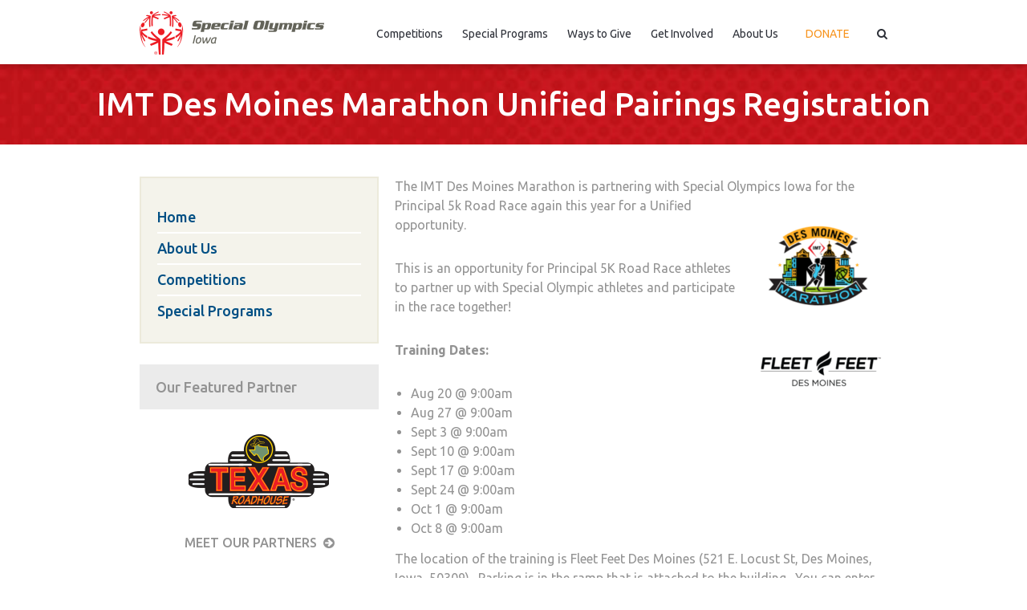

--- FILE ---
content_type: text/html; charset=UTF-8
request_url: https://www.soiowa.org/imtmarathon/
body_size: 9402
content:
<!DOCTYPE html>
<!--[if lt IE 7]>      <html class="no-js lt-ie9 lt-ie8 lt-ie7"> <![endif]-->
<!--[if IE 7]>         <html class="no-js lt-ie9 lt-ie8"> <![endif]-->
<!--[if IE 8]>         <html class="no-js lt-ie9"> <![endif]-->
<!--[if gt IE 8]><!--> <html class="no-js"> <!--<![endif]-->
<head>
	<meta charset="utf-8" />
	<meta http-equiv="X-UA-Compatible" content="IE=edge,chrome=1" />
	<title>IMT Des Moines Marathon Unified Pairings Registration - Special Olympics Iowa</title>
	<meta name="viewport" content="width=1024" />
	<link href='https://fonts.googleapis.com/css?family=Ubuntu:400,500,700' rel='stylesheet' type='text/css'>
	<link rel="stylesheet" type="text/css" href="https://www.soiowa.org/wp-content/themes/special_olympics/js/slick/slick.css" />
	<link rel="stylesheet" type="text/css" href="https://www.soiowa.org/wp-content/themes/special_olympics/js/slick/slick-theme.css" />
	<link rel="stylesheet" type="text/css" href="https://www.soiowa.org/wp-content/themes/special_olympics/js/colorbox.css" />
	<link rel="stylesheet" type="text/css" href="https://www.soiowa.org/wp-content/themes/special_olympics/style.css?ver=1693422594" />
	<link rel="shortcut icon" href="https://www.soiowa.org/wp-content/themes/special_olympics/favicon.ico" type="image/x-icon" />

<script type="text/javascript">
	var themedir = "https://www.soiowa.org/wp-content/themes/special_olympics",		
		ajaxurl  = "https://www.soiowa.org/wp-admin/admin-ajax.php";
</script>
<meta name='robots' content='index, follow, max-image-preview:large, max-snippet:-1, max-video-preview:-1' />
	<style>img:is([sizes="auto" i], [sizes^="auto," i]) { contain-intrinsic-size: 3000px 1500px }</style>
	
	<!-- This site is optimized with the Yoast SEO plugin v24.1 - https://yoast.com/wordpress/plugins/seo/ -->
	<link rel="canonical" href="https://www.soiowa.org/imtmarathon/" />
	<meta property="og:locale" content="en_US" />
	<meta property="og:type" content="article" />
	<meta property="og:title" content="IMT Des Moines Marathon Unified Pairings Registration - Special Olympics Iowa" />
	<meta property="og:description" content="The IMT Des Moines Marathon is partnering with Special Olympics Iowa for the Principal 5k Road Race again this year for a Unified opportunity. This is an opportunity for Principal 5K Road Race athletes to partner up with Special Olympic ..." />
	<meta property="og:url" content="https://www.soiowa.org/imtmarathon/" />
	<meta property="og:site_name" content="Special Olympics Iowa" />
	<meta property="article:modified_time" content="2022-08-02T20:44:27+00:00" />
	<meta property="og:image" content="https://www.soiowa.org/wp-content/uploads/2022/08/Homepage-Call-Out-Boxes-5-e1659471737814-163x300.png" />
	<meta name="twitter:card" content="summary_large_image" />
	<meta name="twitter:label1" content="Est. reading time" />
	<meta name="twitter:data1" content="2 minutes" />
	<script type="application/ld+json" class="yoast-schema-graph">{"@context":"https://schema.org","@graph":[{"@type":"WebPage","@id":"https://www.soiowa.org/imtmarathon/","url":"https://www.soiowa.org/imtmarathon/","name":"IMT Des Moines Marathon Unified Pairings Registration - Special Olympics Iowa","isPartOf":{"@id":"https://www.soiowa.org/#website"},"primaryImageOfPage":{"@id":"https://www.soiowa.org/imtmarathon/#primaryimage"},"image":{"@id":"https://www.soiowa.org/imtmarathon/#primaryimage"},"thumbnailUrl":"https://www.soiowa.org/wp-content/uploads/2022/08/Homepage-Call-Out-Boxes-5-e1659471737814-163x300.png","datePublished":"2022-08-02T20:25:19+00:00","dateModified":"2022-08-02T20:44:27+00:00","breadcrumb":{"@id":"https://www.soiowa.org/imtmarathon/#breadcrumb"},"inLanguage":"en-US","potentialAction":[{"@type":"ReadAction","target":["https://www.soiowa.org/imtmarathon/"]}]},{"@type":"ImageObject","inLanguage":"en-US","@id":"https://www.soiowa.org/imtmarathon/#primaryimage","url":"https://www.soiowa.org/wp-content/uploads/2022/08/Homepage-Call-Out-Boxes-5-e1659471737814.png","contentUrl":"https://www.soiowa.org/wp-content/uploads/2022/08/Homepage-Call-Out-Boxes-5-e1659471737814.png","width":585,"height":1080},{"@type":"BreadcrumbList","@id":"https://www.soiowa.org/imtmarathon/#breadcrumb","itemListElement":[{"@type":"ListItem","position":1,"name":"Home","item":"https://www.soiowa.org/"},{"@type":"ListItem","position":2,"name":"IMT Des Moines Marathon Unified Pairings Registration"}]},{"@type":"WebSite","@id":"https://www.soiowa.org/#website","url":"https://www.soiowa.org/","name":"Special Olympics Iowa","description":"","publisher":{"@id":"https://www.soiowa.org/#organization"},"potentialAction":[{"@type":"SearchAction","target":{"@type":"EntryPoint","urlTemplate":"https://www.soiowa.org/?s={search_term_string}"},"query-input":{"@type":"PropertyValueSpecification","valueRequired":true,"valueName":"search_term_string"}}],"inLanguage":"en-US"},{"@type":"Organization","@id":"https://www.soiowa.org/#organization","name":"Special Olympics Iowa","url":"https://www.soiowa.org/","logo":{"@type":"ImageObject","inLanguage":"en-US","@id":"https://www.soiowa.org/#/schema/logo/image/","url":"https://www.soiowa.org/wp-content/uploads/2015/08/soiowa-logo.png","contentUrl":"https://www.soiowa.org/wp-content/uploads/2015/08/soiowa-logo.png","width":500,"height":130,"caption":"Special Olympics Iowa"},"image":{"@id":"https://www.soiowa.org/#/schema/logo/image/"}}]}</script>
	<!-- / Yoast SEO plugin. -->


		<!-- This site uses the Google Analytics by MonsterInsights plugin v9.11.1 - Using Analytics tracking - https://www.monsterinsights.com/ -->
							<script src="//www.googletagmanager.com/gtag/js?id=G-9MXH02MK27"  data-cfasync="false" data-wpfc-render="false" type="text/javascript" async></script>
			<script data-cfasync="false" data-wpfc-render="false" type="text/javascript">
				var mi_version = '9.11.1';
				var mi_track_user = true;
				var mi_no_track_reason = '';
								var MonsterInsightsDefaultLocations = {"page_location":"https:\/\/www.soiowa.org\/imtmarathon\/"};
								if ( typeof MonsterInsightsPrivacyGuardFilter === 'function' ) {
					var MonsterInsightsLocations = (typeof MonsterInsightsExcludeQuery === 'object') ? MonsterInsightsPrivacyGuardFilter( MonsterInsightsExcludeQuery ) : MonsterInsightsPrivacyGuardFilter( MonsterInsightsDefaultLocations );
				} else {
					var MonsterInsightsLocations = (typeof MonsterInsightsExcludeQuery === 'object') ? MonsterInsightsExcludeQuery : MonsterInsightsDefaultLocations;
				}

								var disableStrs = [
										'ga-disable-G-9MXH02MK27',
									];

				/* Function to detect opted out users */
				function __gtagTrackerIsOptedOut() {
					for (var index = 0; index < disableStrs.length; index++) {
						if (document.cookie.indexOf(disableStrs[index] + '=true') > -1) {
							return true;
						}
					}

					return false;
				}

				/* Disable tracking if the opt-out cookie exists. */
				if (__gtagTrackerIsOptedOut()) {
					for (var index = 0; index < disableStrs.length; index++) {
						window[disableStrs[index]] = true;
					}
				}

				/* Opt-out function */
				function __gtagTrackerOptout() {
					for (var index = 0; index < disableStrs.length; index++) {
						document.cookie = disableStrs[index] + '=true; expires=Thu, 31 Dec 2099 23:59:59 UTC; path=/';
						window[disableStrs[index]] = true;
					}
				}

				if ('undefined' === typeof gaOptout) {
					function gaOptout() {
						__gtagTrackerOptout();
					}
				}
								window.dataLayer = window.dataLayer || [];

				window.MonsterInsightsDualTracker = {
					helpers: {},
					trackers: {},
				};
				if (mi_track_user) {
					function __gtagDataLayer() {
						dataLayer.push(arguments);
					}

					function __gtagTracker(type, name, parameters) {
						if (!parameters) {
							parameters = {};
						}

						if (parameters.send_to) {
							__gtagDataLayer.apply(null, arguments);
							return;
						}

						if (type === 'event') {
														parameters.send_to = monsterinsights_frontend.v4_id;
							var hookName = name;
							if (typeof parameters['event_category'] !== 'undefined') {
								hookName = parameters['event_category'] + ':' + name;
							}

							if (typeof MonsterInsightsDualTracker.trackers[hookName] !== 'undefined') {
								MonsterInsightsDualTracker.trackers[hookName](parameters);
							} else {
								__gtagDataLayer('event', name, parameters);
							}
							
						} else {
							__gtagDataLayer.apply(null, arguments);
						}
					}

					__gtagTracker('js', new Date());
					__gtagTracker('set', {
						'developer_id.dZGIzZG': true,
											});
					if ( MonsterInsightsLocations.page_location ) {
						__gtagTracker('set', MonsterInsightsLocations);
					}
										__gtagTracker('config', 'G-9MXH02MK27', {"forceSSL":"true","link_attribution":"true"} );
										window.gtag = __gtagTracker;										(function () {
						/* https://developers.google.com/analytics/devguides/collection/analyticsjs/ */
						/* ga and __gaTracker compatibility shim. */
						var noopfn = function () {
							return null;
						};
						var newtracker = function () {
							return new Tracker();
						};
						var Tracker = function () {
							return null;
						};
						var p = Tracker.prototype;
						p.get = noopfn;
						p.set = noopfn;
						p.send = function () {
							var args = Array.prototype.slice.call(arguments);
							args.unshift('send');
							__gaTracker.apply(null, args);
						};
						var __gaTracker = function () {
							var len = arguments.length;
							if (len === 0) {
								return;
							}
							var f = arguments[len - 1];
							if (typeof f !== 'object' || f === null || typeof f.hitCallback !== 'function') {
								if ('send' === arguments[0]) {
									var hitConverted, hitObject = false, action;
									if ('event' === arguments[1]) {
										if ('undefined' !== typeof arguments[3]) {
											hitObject = {
												'eventAction': arguments[3],
												'eventCategory': arguments[2],
												'eventLabel': arguments[4],
												'value': arguments[5] ? arguments[5] : 1,
											}
										}
									}
									if ('pageview' === arguments[1]) {
										if ('undefined' !== typeof arguments[2]) {
											hitObject = {
												'eventAction': 'page_view',
												'page_path': arguments[2],
											}
										}
									}
									if (typeof arguments[2] === 'object') {
										hitObject = arguments[2];
									}
									if (typeof arguments[5] === 'object') {
										Object.assign(hitObject, arguments[5]);
									}
									if ('undefined' !== typeof arguments[1].hitType) {
										hitObject = arguments[1];
										if ('pageview' === hitObject.hitType) {
											hitObject.eventAction = 'page_view';
										}
									}
									if (hitObject) {
										action = 'timing' === arguments[1].hitType ? 'timing_complete' : hitObject.eventAction;
										hitConverted = mapArgs(hitObject);
										__gtagTracker('event', action, hitConverted);
									}
								}
								return;
							}

							function mapArgs(args) {
								var arg, hit = {};
								var gaMap = {
									'eventCategory': 'event_category',
									'eventAction': 'event_action',
									'eventLabel': 'event_label',
									'eventValue': 'event_value',
									'nonInteraction': 'non_interaction',
									'timingCategory': 'event_category',
									'timingVar': 'name',
									'timingValue': 'value',
									'timingLabel': 'event_label',
									'page': 'page_path',
									'location': 'page_location',
									'title': 'page_title',
									'referrer' : 'page_referrer',
								};
								for (arg in args) {
																		if (!(!args.hasOwnProperty(arg) || !gaMap.hasOwnProperty(arg))) {
										hit[gaMap[arg]] = args[arg];
									} else {
										hit[arg] = args[arg];
									}
								}
								return hit;
							}

							try {
								f.hitCallback();
							} catch (ex) {
							}
						};
						__gaTracker.create = newtracker;
						__gaTracker.getByName = newtracker;
						__gaTracker.getAll = function () {
							return [];
						};
						__gaTracker.remove = noopfn;
						__gaTracker.loaded = true;
						window['__gaTracker'] = __gaTracker;
					})();
									} else {
										console.log("");
					(function () {
						function __gtagTracker() {
							return null;
						}

						window['__gtagTracker'] = __gtagTracker;
						window['gtag'] = __gtagTracker;
					})();
									}
			</script>
							<!-- / Google Analytics by MonsterInsights -->
		<script type="text/javascript">
/* <![CDATA[ */
window._wpemojiSettings = {"baseUrl":"https:\/\/s.w.org\/images\/core\/emoji\/15.0.3\/72x72\/","ext":".png","svgUrl":"https:\/\/s.w.org\/images\/core\/emoji\/15.0.3\/svg\/","svgExt":".svg","source":{"concatemoji":"https:\/\/www.soiowa.org\/wp-includes\/js\/wp-emoji-release.min.js?ver=6.7.4"}};
/*! This file is auto-generated */
!function(i,n){var o,s,e;function c(e){try{var t={supportTests:e,timestamp:(new Date).valueOf()};sessionStorage.setItem(o,JSON.stringify(t))}catch(e){}}function p(e,t,n){e.clearRect(0,0,e.canvas.width,e.canvas.height),e.fillText(t,0,0);var t=new Uint32Array(e.getImageData(0,0,e.canvas.width,e.canvas.height).data),r=(e.clearRect(0,0,e.canvas.width,e.canvas.height),e.fillText(n,0,0),new Uint32Array(e.getImageData(0,0,e.canvas.width,e.canvas.height).data));return t.every(function(e,t){return e===r[t]})}function u(e,t,n){switch(t){case"flag":return n(e,"\ud83c\udff3\ufe0f\u200d\u26a7\ufe0f","\ud83c\udff3\ufe0f\u200b\u26a7\ufe0f")?!1:!n(e,"\ud83c\uddfa\ud83c\uddf3","\ud83c\uddfa\u200b\ud83c\uddf3")&&!n(e,"\ud83c\udff4\udb40\udc67\udb40\udc62\udb40\udc65\udb40\udc6e\udb40\udc67\udb40\udc7f","\ud83c\udff4\u200b\udb40\udc67\u200b\udb40\udc62\u200b\udb40\udc65\u200b\udb40\udc6e\u200b\udb40\udc67\u200b\udb40\udc7f");case"emoji":return!n(e,"\ud83d\udc26\u200d\u2b1b","\ud83d\udc26\u200b\u2b1b")}return!1}function f(e,t,n){var r="undefined"!=typeof WorkerGlobalScope&&self instanceof WorkerGlobalScope?new OffscreenCanvas(300,150):i.createElement("canvas"),a=r.getContext("2d",{willReadFrequently:!0}),o=(a.textBaseline="top",a.font="600 32px Arial",{});return e.forEach(function(e){o[e]=t(a,e,n)}),o}function t(e){var t=i.createElement("script");t.src=e,t.defer=!0,i.head.appendChild(t)}"undefined"!=typeof Promise&&(o="wpEmojiSettingsSupports",s=["flag","emoji"],n.supports={everything:!0,everythingExceptFlag:!0},e=new Promise(function(e){i.addEventListener("DOMContentLoaded",e,{once:!0})}),new Promise(function(t){var n=function(){try{var e=JSON.parse(sessionStorage.getItem(o));if("object"==typeof e&&"number"==typeof e.timestamp&&(new Date).valueOf()<e.timestamp+604800&&"object"==typeof e.supportTests)return e.supportTests}catch(e){}return null}();if(!n){if("undefined"!=typeof Worker&&"undefined"!=typeof OffscreenCanvas&&"undefined"!=typeof URL&&URL.createObjectURL&&"undefined"!=typeof Blob)try{var e="postMessage("+f.toString()+"("+[JSON.stringify(s),u.toString(),p.toString()].join(",")+"));",r=new Blob([e],{type:"text/javascript"}),a=new Worker(URL.createObjectURL(r),{name:"wpTestEmojiSupports"});return void(a.onmessage=function(e){c(n=e.data),a.terminate(),t(n)})}catch(e){}c(n=f(s,u,p))}t(n)}).then(function(e){for(var t in e)n.supports[t]=e[t],n.supports.everything=n.supports.everything&&n.supports[t],"flag"!==t&&(n.supports.everythingExceptFlag=n.supports.everythingExceptFlag&&n.supports[t]);n.supports.everythingExceptFlag=n.supports.everythingExceptFlag&&!n.supports.flag,n.DOMReady=!1,n.readyCallback=function(){n.DOMReady=!0}}).then(function(){return e}).then(function(){var e;n.supports.everything||(n.readyCallback(),(e=n.source||{}).concatemoji?t(e.concatemoji):e.wpemoji&&e.twemoji&&(t(e.twemoji),t(e.wpemoji)))}))}((window,document),window._wpemojiSettings);
/* ]]> */
</script>
<style id='wp-emoji-styles-inline-css' type='text/css'>

	img.wp-smiley, img.emoji {
		display: inline !important;
		border: none !important;
		box-shadow: none !important;
		height: 1em !important;
		width: 1em !important;
		margin: 0 0.07em !important;
		vertical-align: -0.1em !important;
		background: none !important;
		padding: 0 !important;
	}
</style>
<link rel='stylesheet' id='font-awesome-css' href='https://www.soiowa.org/wp-content/themes/special_olympics/inc/fa/css/font-awesome.min.css?ver=4.2.0' type='text/css' media='all' />
<script type="text/javascript" src="https://www.soiowa.org/wp-content/plugins/google-analytics-for-wordpress/assets/js/frontend-gtag.min.js?ver=9.11.1" id="monsterinsights-frontend-script-js" async="async" data-wp-strategy="async"></script>
<script data-cfasync="false" data-wpfc-render="false" type="text/javascript" id='monsterinsights-frontend-script-js-extra'>/* <![CDATA[ */
var monsterinsights_frontend = {"js_events_tracking":"true","download_extensions":"doc,pdf,ppt,zip,xls,docx,pptx,xlsx","inbound_paths":"[{\"path\":\"\\\/go\\\/\",\"label\":\"affiliate\"},{\"path\":\"\\\/recommend\\\/\",\"label\":\"affiliate\"}]","home_url":"https:\/\/www.soiowa.org","hash_tracking":"false","v4_id":"G-9MXH02MK27"};/* ]]> */
</script>
<script type="text/javascript" src="https://www.soiowa.org/wp-includes/js/jquery/jquery.min.js?ver=3.7.1" id="jquery-core-js"></script>
<script type="text/javascript" src="https://www.soiowa.org/wp-content/themes/special_olympics/js/modernizr-2.8.3.min.js?ver=2.8.3" id="modernizr-js"></script>
<link rel="https://api.w.org/" href="https://www.soiowa.org/wp-json/" /><link rel="alternate" title="JSON" type="application/json" href="https://www.soiowa.org/wp-json/wp/v2/pages/19351" />
<link rel="alternate" title="oEmbed (JSON)" type="application/json+oembed" href="https://www.soiowa.org/wp-json/oembed/1.0/embed?url=https%3A%2F%2Fwww.soiowa.org%2Fimtmarathon%2F" />
<link rel="alternate" title="oEmbed (XML)" type="text/xml+oembed" href="https://www.soiowa.org/wp-json/oembed/1.0/embed?url=https%3A%2F%2Fwww.soiowa.org%2Fimtmarathon%2F&#038;format=xml" />
</head><body class="page">
	<header id="header"><div class="inner">
		<div id="logo"><a href="https://www.soiowa.org">Special Olympics Iowa</a></div>
	
		<nav id="nav">
			<ul>
				<li class="nav-item"><a href="https://www.soiowa.org/competitions/">Competitions</a>
				<div class="arrow"></div>
					<div class="dropdown">

						<ul>
						<li class="page_item page-item-5746 page_item_has_children"><a href="https://www.soiowa.org/competitions/advanced-competitions/">Advanced Competitions</a></li>
<li class="page_item page-item-134 page_item_has_children"><a href="https://www.soiowa.org/competitions/area-competitions/">Area Competitions</a></li>
<li class="page_item page-item-26235"><a href="https://www.soiowa.org/competitions/policies/">Policies</a></li>
<li class="page_item page-item-4104 page_item_has_children"><a href="https://www.soiowa.org/competitions/results/">Results</a></li>
<li class="page_item page-item-4078"><a href="https://www.soiowa.org/competitions/sports-offered/">Sports Offered</a></li>
<li class="page_item page-item-2650 page_item_has_children"><a href="https://www.soiowa.org/competitions/statewide-competitions/">Statewide Competitions</a></li>
						</ul>
						<div class="clear"></div>
					</div>
				</li>
				<li class="nav-item"><a href="https://www.soiowa.org/special-programs/">Special Programs</a>
					<div class="arrow"></div>
						<div class="dropdown">

							<ul>
							<li class="page_item page-item-553"><a href="https://www.soiowa.org/special-programs/athlete-leadership-programs/">Athlete Leadership</a></li>
<li class="page_item page-item-576"><a href="https://www.soiowa.org/special-programs/fitness-improvement-training-fit/">Fitness</a></li>
<li class="page_item page-item-557 page_item_has_children"><a href="https://www.soiowa.org/special-programs/healthy-athletes/">Health</a></li>
<li class="page_item page-item-570"><a href="https://www.soiowa.org/special-programs/matp/">Motor Activity Training Program</a></li>
<li class="page_item page-item-584"><a href="https://www.soiowa.org/special-programs/unified-champion-schools/">Unified Champion Schools®</a></li>
<li class="page_item page-item-8149"><a href="https://www.soiowa.org/special-programs/so-college/">Unified Champion Schools® (College)</a></li>
<li class="page_item page-item-1319"><a href="https://www.soiowa.org/special-programs/unified-golf/">Unified Golf</a></li>
<li class="page_item page-item-590"><a href="https://www.soiowa.org/special-programs/unified-sports/">Unified Sports®</a></li>
<li class="page_item page-item-597"><a href="https://www.soiowa.org/special-programs/young-athletes/">Young Athletes</a></li>
							</ul>
							<div class="clear"></div>
						</div>
				</li>
				<li class="nav-item"><a href="https://www.soiowa.org/ways-to-give/">Ways to Give</a>
					<div class="arrow"></div>
						<div class="dropdown">

							<ul>
							<li class="page_item page-item-426"><a href="https://www.soiowa.org/ways-to-give/corporate-partnerships/">Corporate Partnerships</a></li>
<li class="page_item page-item-436"><a href="https://www.soiowa.org/ways-to-give/donate-now/">Donate</a></li>
<li class="page_item page-item-199 page_item_has_children"><a href="https://www.soiowa.org/ways-to-give/fundraising-events/">Fundraising Events</a></li>
<li class="page_item page-item-446 page_item_has_children"><a href="https://www.soiowa.org/ways-to-give/law-enforcement-torch-run-2/">Law Enforcement Torch Run®</a></li>
<li class="page_item page-item-451"><a href="https://www.soiowa.org/ways-to-give/memorial-gifts/">Memorial Gifts</a></li>
<li class="page_item page-item-422"><a href="https://www.soiowa.org/ways-to-give/walkway-of-champions/">Walkway of Champions</a></li>
							</ul>
							<div class="clear"></div>
						</div>
				</li>
				<li class="nav-item"><a href="https://www.soiowa.org/get-involved/">Get Involved</a>
					<div class="arrow"></div>
						<div class="dropdown">

							<ul>
							<li class="page_item page-item-536"><a href="https://www.soiowa.org/get-involved/class-a-volunteers/">Become a Class A Volunteer</a></li>
<li class="page_item page-item-510 page_item_has_children"><a href="https://www.soiowa.org/get-involved/become-a-coach/">Become a Coach</a></li>
<li class="page_item page-item-524 page_item_has_children"><a href="https://www.soiowa.org/get-involved/become-an-athlete/">Become an Athlete</a></li>
<li class="page_item page-item-2660"><a href="https://www.soiowa.org/get-involved/coaches-guide/" target="_blank">Coaches&#8217; Guide (2025-2026)</a></li>
<li class="page_item page-item-608"><a href="https://www.soiowa.org/get-involved/participation-forms/">Participation Forms</a></li>
<li class="page_item page-item-532"><a href="https://www.soiowa.org/get-involved/volunteer/">Volunteer Opportunities</a></li>
							</ul>
							<div class="clear"></div>
						</div>
				</li>
				<li class="nav-item"><a href="https://www.soiowa.org/about-us/">About Us</a>
					<div class="arrow"></div>
						<div class="dropdown">

							<ul>
							<li class="page_item page-item-382"><a href="https://www.soiowa.org/about-us/annual-awards/">Annual Awards</a></li>
<li class="page_item page-item-384"><a href="https://www.soiowa.org/about-us/annual-reach-report/">Annual Report</a></li>
<li class="page_item page-item-389 page_item_has_children"><a href="https://www.soiowa.org/about-us/board-of-directors/">Board of Directors</a></li>
<li class="page_item page-item-186"><a href="https://www.soiowa.org/about-us/events/">Calendar of Events</a></li>
<li class="page_item page-item-25665"><a href="https://www.soiowa.org/about-us/delegation-directory/">Delegation Directory</a></li>
<li class="page_item page-item-8305"><a href="https://www.soiowa.org/about-us/hall-of-fame/">Hall of Fame</a></li>
<li class="page_item page-item-409 page_item_has_children"><a href="https://www.soiowa.org/about-us/newsletter/">Newsletter</a></li>
<li class="page_item page-item-23932"><a href="https://www.soiowa.org/about-us/photos/">Photos</a></li>
<li class="page_item page-item-363 page_item_has_children"><a href="https://www.soiowa.org/about-us/staff/">Staff</a></li>
							</ul>
							<div class="clear"></div>
						</div>
				</li>
				<li class="donate"><a href="https://support.specialolympics.org/a/iowa?ms=IDMP_DB&utm_source=donatebtn&utm_medium=web&utm_campaign=IDMP" target="_blank" onclick="trackHeaderDonateLink('https://give.specialolympics.org/page/contribute/iowa');">Donate</a></li>
				<li class="search"><a class="search-toggle" href="javascript:;"><span class="fa fa-search"></span></a>
					<form action="https://www.soiowa.org/search/" id="cse-search-box" role="search">
						<label class="input">
							<input type="text" id="search-field" name="q" placeholder="search..."/>
						</label>
					</form>
				</li>
			</ul>
			<div class="clear"></div>
		</nav><!-- #nav -->
		<div class="clear"></div>
	</div></header><!-- .inner / #header -->
<!-- page.php -->
<div id="main">
	<div class="title-wrap">
		<h1 class="page-title">IMT Des Moines Marathon Unified Pairings Registration</h1>
	</div>
		<div class="inner">
	<div class="content-wrap">
		<aside id="sidebar">
			<nav id="secondary">
	<ul class="sidenav">
<nav id="secondary" class="menu-menu-1-container"><li id="menu-item-97" class="menu-item menu-item-type-post_type menu-item-object-page menu-item-home menu-item-97"><a href="https://www.soiowa.org/">Home</a></li>
<li id="menu-item-98" class="menu-item menu-item-type-post_type menu-item-object-page menu-item-98"><a href="https://www.soiowa.org/about-us/">About Us</a></li>
<li id="menu-item-99" class="menu-item menu-item-type-post_type menu-item-object-page menu-item-99"><a href="https://www.soiowa.org/competitions/">Competitions</a></li>
<li id="menu-item-106" class="menu-item menu-item-type-post_type menu-item-object-page menu-item-106"><a href="https://www.soiowa.org/special-programs/">Special Programs</a></li>
</nav>	</ul>
</nav>

	
									<div class="featured-partner">
				<div class="title">Our Featured Partner</div>
											<div class="sidebar-logo">
								<div class="logo-wrap">
									<a href="https://www.soiowa.org/sponsors/texas-roadhouse/"> 
										<img width="180" height="92" src="https://www.soiowa.org/wp-content/uploads/2015/07/logo-texasRoadhouse2.png" class="attachment-sponsor-sidebar-logo size-sponsor-sidebar-logo" alt="" decoding="async" srcset="https://www.soiowa.org/wp-content/uploads/2015/07/logo-texasRoadhouse2.png 180w, https://www.soiowa.org/wp-content/uploads/2015/07/logo-texasRoadhouse2-100x51.png 100w" sizes="(max-width: 180px) 100vw, 180px" />									</a>
								</div>
		
							</div>
							<div class="sponsor-landing"><a href="https://www.soiowa.org/meet-our-sponsors/">Meet our Partners <span class="fa fa-arrow-circle-right"></span></a>
									</div>
							</div>
								</aside><!-- #sidebar -->
		
		<section id="content" class="rte">
			
			<p>The IMT Des Moines Marathon is partnering with Special Olympics Iowa for the <a href="https://www.soiowa.org/wp-content/uploads/2022/08/Homepage-Call-Out-Boxes-5-e1659471737814.png"><img decoding="async" class="wp-image-19349 size-medium alignright" src="https://www.soiowa.org/wp-content/uploads/2022/08/Homepage-Call-Out-Boxes-5-e1659471737814-163x300.png" sizes="(max-width: 163px) 100vw, 163px" srcset="https://www.soiowa.org/wp-content/uploads/2022/08/Homepage-Call-Out-Boxes-5-e1659471737814-163x300.png 163w, https://www.soiowa.org/wp-content/uploads/2022/08/Homepage-Call-Out-Boxes-5-e1659471737814-555x1024.png 555w, https://www.soiowa.org/wp-content/uploads/2022/08/Homepage-Call-Out-Boxes-5-e1659471737814-51x94.png 51w, https://www.soiowa.org/wp-content/uploads/2022/08/Homepage-Call-Out-Boxes-5-e1659471737814-34x62.png 34w, https://www.soiowa.org/wp-content/uploads/2022/08/Homepage-Call-Out-Boxes-5-e1659471737814-271x500.png 271w, https://www.soiowa.org/wp-content/uploads/2022/08/Homepage-Call-Out-Boxes-5-e1659471737814.png 585w" alt="" width="163" height="300" /></a>Principal 5k Road Race again this year for a Unified opportunity.</p>
<p>This is an opportunity for Principal 5K Road Race athletes to partner up with Special Olympic athletes and participate in the race together!</p>
<p><strong>Training Dates:</strong></p>
<ul>
<li>Aug 20 @ 9:00am</li>
<li>Aug 27 @ 9:00am</li>
<li>Sept 3 @ 9:00am</li>
<li>Sept 10 @ 9:00am</li>
<li>Sept 17 @ 9:00am</li>
<li>Sept 24 @ 9:00am</li>
<li>Oct 1 @ 9:00am</li>
<li>Oct 8 @ 9:00am</li>
</ul>
<p>The location of the training is Fleet Feet Des Moines (521 E. Locust St, Des Moines, Iowa, 50309).  Parking is in the ramp that is attached to the building.  You can enter the ramp off E. 6th Street.  The entrance is in the middle of the block. Be sure to bring running shoes and a water bottle to each training session.</p>
<p>The race will occur the morning of Sunday, October 16th (Downtown Des Moines: Court Avenue District, 300 Court Avenue, Des Moines, Iowa, 50309). Race weekend responsibilities will include a check in at the Special Olympics Iowa booth on either Friday, October 14, or Saturday, October 15, during athlete packet pick-up hours.</p>

											</section><!-- #content -->
		<div class="clear"></div>
	</div><!-- .content-wrap -->
	<div class="clear"></div>
</div></div><!-- .inner / #main -->
	<footer id="footer"><div class="inner">

		<ul class="social">
					<li><a href="https://www.facebook.com/SpecialOlympicsIA" title="Find us on Facebook"><span class="fa-stack fa-lg fb">
				<span class="fa fa-circle fa-stack-2x"></span>
				<span class="fa fa-facebook fa-stack-1x fa-inverse"></span>
				<span class="social-title">Facebook</span>
			</span></a></li>
							<li><a href="https://instagram.com/specialolympicsia" title="Follow us on Instagram"><span class="fa-stack fa-lg tw">
				<span class="fa fa-circle fa-stack-2x"></span>
				<span class="fa fa-instagram fa-stack-1x fa-inverse"></span>
				<span class="social-title">Instagram</span>
			</span></a></li>
							<li><a href="https://www.youtube.com/channel/UCJhUn9lA2PDmhdr68df5OLg" title="Follow us on youtube"><span class="fa-stack fa-lg yt">
				<span class="fa fa-circle fa-stack-2x"></span>
				<span class="fa fa-youtube-play fa-stack-1x fa-inverse"></span>
				<span class="social-title">YouTube</span>
			</span></a></li>
				</ul>
		<ul class="footer-nav">
			<li><a href="https://www.soiowa.org/get-involved/">Participate</a></li>
			<li><a href="https://www.soiowa.org/get-involved/volunteer/">Volunteer</a></li>
			<li><a href="https://www.soiowa.org/ways-to-give/">Support</a></li>
			<li><a href="https://give.specialolympics.org/page/contribute/iowa" target="_blank" onclick="trackFooterDonateLink('https://give.specialolympics.org/page/contribute/iowa');">Donate</a></li>
			<li><a href="https://www.soiowa.org/faq/privacy-policy/" class="privacy-policy">Privacy Policy</a></li>
		</ul>
		<ul class="contact">
			<!-- <li>Special Olympics Iowa</li> -->
			<li>551 SE Dovetail Road</li>
			<li>PO Box 620</li>
			<li>Grimes, IA 50111</li>
			<li>P: 515-986-5520</li>
			<li>F: 515-259-6013</li>
		</ul>
		<a href="http://juiceboxinteractive.com" target="_blank" class="attribution" title="web design by Juicebox Interactive">
		</a><!-- .attribution -->
	</div></footer><!-- .inner / #footer -->
<script type="text/javascript" src="https://www.soiowa.org/wp-content/themes/special_olympics/js/jquery.cookie.min.js"></script>
<script type="text/javascript" src="https://www.soiowa.org/wp-content/themes/special_olympics/js/jquery.colorbox-min.js"></script>
<script type="text/javascript" src="https://www.soiowa.org/wp-content/themes/special_olympics/js/so.script.js"></script>
<script type="text/javascript" src="https://www.soiowa.org/wp-content/themes/special_olympics/js/jquery-accordion.js"></script>
	<script type="text/javascript">
		jQuery(document).ready(function() {
			jQuery(".accordion__opener").click(function(){
				var $this = jQuery(this),
					$parent = $this.closest('.accordion');
				if ($parent.hasClass('accordion--expanded')) {
					// Expand the clicked accordion
						jQuery(this).closest('.accordion').find('.accordion__slide').slideUp('fast');
						jQuery(this).closest('.accordion').removeClass('accordion--expanded', 'fast');
				} else {
					jQuery('.accordion').find('.accordion__slide').slideUp('fast');
					jQuery('.accordion').removeClass('accordion--expanded');
					jQuery(this).closest('.accordion').addClass('accordion--expanded');
					jQuery(this).closest('.accordion').find('.accordion__slide').slideDown('fast');
				}
			});
		});
	</script>
		<script>
	/**
	* Function that tracks a click on an outbound link in Google Analytics.
	* This function takes a valid URL string as an argument, and uses that URL string
	* as the event label.
	*/
	var trackFooterDonateLink = function(url) {
	   __gaTracker('send', 'event', 'footer donate', 'click', url, {'hitCallback':
	     function () {
	     // document.location = url;
	     }
	   });
	}
	</script>
	<script>
	/**
	* Function that tracks a click on an outbound link in Google Analytics.
	* This function takes a valid URL string as an argument, and uses that URL string
	* as the event label.
	*/
	var trackHeaderDonateLink = function(url) {
	   __gaTracker('send', 'event', 'header donate', 'click', url, {'hitCallback':
	     function () {
	     // document.location = url;
	     }
	   });
	}
	</script>
	<script>
	var trackLightboxClick = function(url) {
	   __gaTracker('send', 'event', 'lightbox', 'click', url, {'hitCallback':
	     function () {
	     // document.location = url;
	     }
	   });
	}
	</script>
	
	<script type="text/javascript" id="qppr_frontend_scripts-js-extra">
/* <![CDATA[ */
var qpprFrontData = {"linkData":{"https:\/\/www.soiowa.org\/get-involved\/coaches-guide\/":[1,0,""],"https:\/\/www.soiowa.org\/givetoday\/":[1,0,""],"https:\/\/www.soiowa.org\/area-competitions\/":[0,0,""],"https:\/\/www.soiowa.org\/?page_id=12146":[0,0,""],"https:\/\/www.soiowa.org\/ways-to-give\/law-enforcement-torch-run-2\/torch-run-supporter-apparel\/":[0,0,""],"https:\/\/www.soiowa.org\/central-dewitt-cool-school-plunge\/":[0,0,""],"https:\/\/www.soiowa.org\/ways-to-give\/fundraising-events\/pickleball-public-safety\/":[0,0,""],"https:\/\/www.soiowa.org\/ways-to-give\/fundraising-events\/dodgeball-tournament\/":[0,0,""],"https:\/\/www.soiowa.org\/ways-to-give\/fundraising-events\/truck-convoy\/":[0,0,""],"https:\/\/www.soiowa.org\/ways-to-give\/fundraising-events\/swing-with-celebrities\/":[0,0,""],"https:\/\/www.soiowa.org\/ways-to-give\/fundraising-events\/polar-plunge\/council-bluffs-polar-plunge\/":[0,0,""],"https:\/\/www.soiowa.org\/ways-to-give\/fundraising-events\/polar-plunge\/cedar-fallswaterloo-polar-plunge\/":[0,0,""],"https:\/\/www.soiowa.org\/ways-to-give\/fundraising-events\/polar-plunge\/iowa-city-polar-plunge\/":[0,0,""]},"siteURL":"https:\/\/www.soiowa.org","siteURLq":"https:\/\/www.soiowa.org"};
/* ]]> */
</script>
<script type="text/javascript" src="https://www.soiowa.org/wp-content/plugins/quick-pagepost-redirect-plugin/js/qppr_frontend_script.min.js?ver=5.2.3" id="qppr_frontend_scripts-js"></script>
<script type="text/javascript" src="https://www.soiowa.org/wp-content/themes/special_olympics/js/jquery.easing.min.js?ver=1.0" id="easing-js"></script>

	<script>(function(d){var s = d.createElement("script");s.setAttribute("data-account", "115UohKx7V");s.setAttribute("src", "https://cdn.userway.org/widget.js");(d.body || d.head).appendChild(s);})(document)</script><noscript>Please ensure Javascript is enabled for purposes of <a href="https://userway.org">website accessibility</a></noscript>
</body>
</html>


--- FILE ---
content_type: application/javascript
request_url: https://www.soiowa.org/wp-content/themes/special_olympics/js/so.script.js
body_size: 8660
content:
var checkNav = false;
jQuery(document).ready(function() {
	jQuery(window).scroll (function(){
		if (jQuery(this).scrollTop() > 1) {
			jQuery('header').addClass("sticky");
		} else {
			jQuery('header').removeClass("sticky");
		}
	});
	jQuery('.title-wrap').css('padding-top', jQuery('header').height() + 'px');
    jQuery('.title-wrap').css('margin-top', '-' + jQuery('header').height() + 'px');
    jQuery('.slider').css('margin-top', '-' + jQuery('header').height() + 'px');
    // jQuery('.swoop').css('padding-top', jQuery('header').height() + 'px');
    // jQuery('.swoop').css('margin-top', '-' + jQuery('header').height() + 'px');
	setupLogoSlider();
    
    jQuery('.search-toggle').on('click', function(e){
        e.preventDefault();
        var $this = jQuery(this),
        $searchForm = jQuery('#cse-search-box');
        if($searchForm.css('opacity') == '1'){
            $searchForm.css({'width' : '0px', 'opacity' : 0});
        } else {
            $searchForm.css({'width' : '180px', 'height' : '30px', 'opacity' : 1});
            setTimeout("jQuery('#search-field').focus();",700);
        }
    });

   jQuery(document).click(function(e){
        if (checkNav && !jQuery(e.target).closest('#nav').length) {
            var $navs = jQuery('#nav .nav-item');
            $navs.each(function() {
                if (jQuery(this).hasClass('hover')) {
                    jQuery(this).removeClass('hover');
                }
            });
        }
    });

    if (!Modernizr.touch) {
        jQuery('#nav .nav-item').hoverIntent({
            over     : function() { 
                var $this = jQuery(this);
                $this.addClass('hover');
                jQuery('#nav .nav-item').not($this).removeClass('hover');
            },
            out      : function() { jQuery(this).removeClass('hover'); },
            timeout  : 250,
            interval : 50
        });
    } else {
        jQuery('#nav .nav-item > a').on('click', function(e) {
            checkNav = true;
            var $this = jQuery(this),
                $li = $this.parent();
            jQuery('#nav .nav-item').not($li).removeClass('hover');
            if ($li.hasClass('hover')) {
                $li.removeClass('hover');
                e.preventDefault();
            } else {
                $li.addClass('hover');
                e.preventDefault();
            }
        });
    }

   jQuery(document).click(function(e){
        if (jQuery(e.target).closest('.evt-cat-container .iowa-icon').length) {
            var $navs = jQuery('.iowa-icon');
            $navs.each(function() {
                if (jQuery(this).hasClass('hover')) {
                    jQuery(this).removeClass('hover');
                }
            });
        }
    });
         if (!Modernizr.touch) {

        jQuery('.evt-cat-container .iowa-icon').hoverIntent({
            over     : function() { 
                var $this = jQuery(this);
                $this.addClass('hover');
                jQuery('.evt-cat-container .iowa-icon').not($this).removeClass('hover');
            },
            out      : function() { jQuery(this).removeClass('hover'); },
            timeout  : 250,
            interval : 50
        });
    } else {
        jQuery('.evt-cat-container .iowa-icon').on('click', function(e) {
            var $this = jQuery(this),
                $btn = $this.parent();
            jQuery('.evt-cat-container .iowa-icon').not($btn).removeClass('hover');
            if ($btn.hasClass('hover')) {
                $btn.removeClass('hover');
                e.preventDefault();
            } else {
                $btn.addClass('hover');
                e.preventDefault();
            }
        });
    }
});

function setupLogoSlider() {
    var $slider = jQuery('#slider'),
        $inner = jQuery('#slider-inner'),
        $homeInner = jQuery('.home #slider-inner'),
        $pages = jQuery('.slider-page', $inner),
        pages = $pages.length,
        pageNum = 0;
    jQuery('#arrow-left').data('page', pages).css('display', 'none');
    jQuery('#arrow-right').data('page', 2);
    $inner.css('width', (pages * 850) + 'px');
    $homeInner.css ('width', (pages * 786) + 'px');
    $pages.each(function() {
        pageNum++;
        var $page = jQuery(this),
            $logos = jQuery('.footer-logo', $page),
            logoSeq = 0;
        $page.css('left', ((pageNum - 1) * 850) + 'px');
        if (pageNum == 1) $page.addClass('active');

        $logos.each(function() {
            logoSeq++;
            // var $featured = jQuery(this),
            //     offset = ((($logos.length) / 850 )*100);
            // $featured.css('width', offset + '%');
        });
        if (pages < 2) {
        	 jQuery('#arrow-right').css('display', 'none');
        }
    });
    $slider.fadeTo(200, 1);

    jQuery('#arrow-left, #arrow-right').click(function(e) {
        var $arrow = jQuery(this),
            page = $arrow.data('page'),
            $inner = jQuery('#slider-inner'),
            $toSlide = jQuery('.slider-page.page-' + page),
            left = $toSlide.css('left');
        $inner.animate({
            'left' : '-' + left
        }, 600, 'swing', function() {
            jQuery('.slider-page').removeClass('active');
            $toSlide.addClass('active');
            var leftPage = page - 1,
                rightPage = page + 1;
            if (leftPage < 1) {
                jQuery('#arrow-left').css('display', 'none');
            } else {
                jQuery('#arrow-left').css('display', 'block');
            }
            if (rightPage > pages) {
                jQuery('#arrow-right').css('display', 'none');
            } else {
                jQuery('#arrow-right').css('display', 'block');
            };
            jQuery('#arrow-left').data('page', leftPage);
            jQuery('#arrow-right').data('page', rightPage);
        });
    });
    function iconExpand() {
        jQuery('#evt-container').on('click', '.evt-more',function() {
            var $this = jQuery(this),
                $container = $this.closest('.event');
                $arrow = $container.find('.fa');
                $desc = $container.find('.evt-summary:not(:animated)');
            if ($desc.length == 0) return false;
            if ($container.hasClass('expanded')) {
                $desc.animate({ height: 18 }, 400);
                $container.removeClass('expanded');
                $arrow.addClass('fa-chevron-down');
            } else {
                var height = $desc.css('height', 'auto').height();  // get real height
                $desc.css('height', 18); // return to collapsed state
                jQuery('.event.expanded .evt-extras')
                    .animate({ height: 18 }, 400);
                jQuery('.evt-more');
                jQuery('.event').removeClass('expanded');
                $container.addClass('expanded');
                jQuery('.event:not(.expanded) .fa').removeClass('fa-chevron-up').addClass('fa-chevron-down');
                $arrow.removeClass('fa-chevron-down').addClass('fa-chevron-up');
                $desc.animate({ height: height + 'px'}, 400);
            }
            return false;
        });
    }
    iconExpand();
}
(function($){$.fn.hoverIntent=function(handlerIn,handlerOut,selector){var cfg={interval:100,sensitivity:6,timeout:0};if(typeof handlerIn==="object"){cfg=$.extend(cfg,handlerIn)}else{if($.isFunction(handlerOut)){cfg=$.extend(cfg,{over:handlerIn,out:handlerOut,selector:selector})}else{cfg=$.extend(cfg,{over:handlerIn,out:handlerIn,selector:handlerOut})}}var cX,cY,pX,pY;var track=function(ev){cX=ev.pageX;cY=ev.pageY};var compare=function(ev,ob){ob.hoverIntent_t=clearTimeout(ob.hoverIntent_t);if(Math.sqrt((pX-cX)*(pX-cX)+(pY-cY)*(pY-cY))<cfg.sensitivity){$(ob).off("mousemove.hoverIntent",track);ob.hoverIntent_s=true;return cfg.over.apply(ob,[ev])}else{pX=cX;pY=cY;ob.hoverIntent_t=setTimeout(function(){compare(ev,ob)},cfg.interval)}};var delay=function(ev,ob){ob.hoverIntent_t=clearTimeout(ob.hoverIntent_t);ob.hoverIntent_s=false;return cfg.out.apply(ob,[ev])};var handleHover=function(e){var ev=$.extend({},e);var ob=this;if(ob.hoverIntent_t){ob.hoverIntent_t=clearTimeout(ob.hoverIntent_t)}if(e.type==="mouseenter"){pX=ev.pageX;pY=ev.pageY;$(ob).on("mousemove.hoverIntent",track);if(!ob.hoverIntent_s){ob.hoverIntent_t=setTimeout(function(){compare(ev,ob)},cfg.interval)}}else{$(ob).off("mousemove.hoverIntent",track);if(ob.hoverIntent_s){ob.hoverIntent_t=setTimeout(function(){delay(ev,ob)},cfg.timeout)}}};return this.on({"mouseenter.hoverIntent":handleHover,"mouseleave.hoverIntent":handleHover},cfg.selector)}})(jQuery);